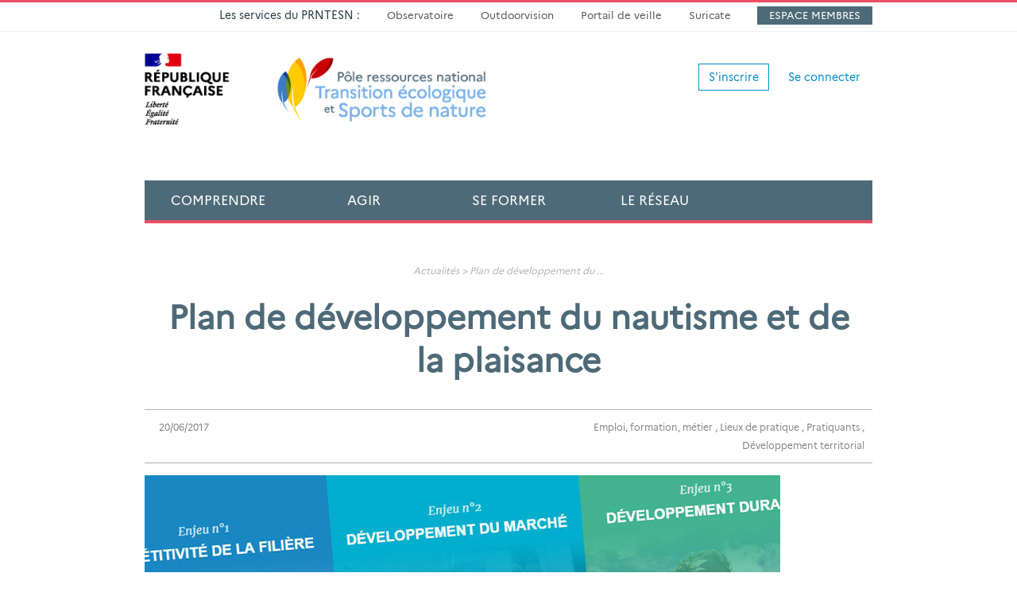

--- FILE ---
content_type: text/html;charset=UTF-8
request_url: https://www.sportsdenature.gouv.fr/plan-de-developpement-du-nautisme-et-de-la-plaisance
body_size: 6449
content:
<!DOCTYPE HTML>
<html lang="fr">
<head>
	
	<title>Plan de développement du nautisme et de la plaisance</title>
	<meta name="Keywords" content="Plan de développement du nautisme et de la plaisance" />
	<meta name="Description" content="Plan de développement du nautisme et de la plaisance" />
	<!-- Google Webfont -->
<link href='https://fonts.googleapis.com/css?family=Open+Sans:300,300italic,400,400italic,600,700|Open+Sans+Condensed:300,700' rel='stylesheet' type='text/css'>
<link href='https://fonts.googleapis.com/css?family=Merriweather:300italic' rel='stylesheet' type='text/css'>
<!-- Bootstrap core CSS -->
<link href="/bootstrap-prnsn/css/bootstrap.css" rel="stylesheet" type="text/css">
<!-- Font Awesome CSS -->
<link href="/com/app/assets/font-awesome/4.2.0/css/font-awesome.min.css" rel="stylesheet" type="text/css">
<link href="/com/app/assets/bootstrap-datepicker/1.3.0/css/datepicker3.css" rel="stylesheet" type="text/css">
<!-- Custom styles for this template -->
<link href="/css/yamm.css" rel="stylesheet">
<link href="/css/mobile.css" rel="stylesheet">
<link href="/css/responsive.css" rel="stylesheet">
<link href="/com/app/assets/iCheck-master/skins/prnsn/green.css" rel="stylesheet">
<!-- HTML5 shim IE8 support of HTML5 elements -->
<!--[if lt IE 9]>
  <script src="/com/app/assets/html5shiv/3.7.2/html5shiv.min.js"></script>
  <link href="/css/ie8.css" rel="stylesheet">
<![endif]-->
<!--[if IE 9]>
	<link href="/css/ie9.css" rel="stylesheet">
<![endif]--> <!-- Bootstrap core JavaScript
================================================== -->
<!-- Placed at the end of the document so the pages load faster -->
<script src="/com/app/assets/jquery/1.11.0/jquery.min.js"></script>
<script src="/bootstrap-prnsn/js/bootstrap.min.js"></script>
<script src="/com/app/assets/jquery-autosize-master/autosize-master/jquery.autosize.min.js"></script>
<script src="/com/app/assets/bootstrap-datepicker/1.3.0/js/bootstrap-datepicker.js"></script>
<!-- Go to www.addthis.com/dashboard to customize your tools -->
<script type="text/javascript" src="//s7.addthis.com/js/300/addthis_widget.js#pubid=ra-54c0c842799a0294" async="async"></script>

<script src='https://www.google.com/recaptcha/api.js'></script>

<script src="/com/app/assets/iCheck-master/icheck.min.js"></script>
<script src="/scripts/jquery.matchHeight.js"></script>
<script src="/scripts/function.js"></script>
<script src="/scripts/w3-cnil-fr.js"></script>

<!-- Selectivizr -->
<!--[if (gte IE 6)&(lte IE 8)]>
	<script type="text/javascript" src="/com/app/assets/selectivizr/1.0.3b/selectivizr.js"></script>
<![endif]--> 

<!-- Respond.js IE8 support of media queries -->
<!--[if lt IE 9]>
  <script src="/com/app/assets/respond/1.4.2/respond.js"></script>
<![endif]-->    
<script>
  (function(i,s,o,g,r,a,m){i['GoogleAnalyticsObject']=r;i[r]=i[r]||function(){
  (i[r].q=i[r].q||[]).push(arguments)},i[r].l=1*new Date();a=s.createElement(o),
  m=s.getElementsByTagName(o)[0];a.async=1;a.src=g;m.parentNode.insertBefore(a,m)
  })(window,document,'script','//www.google-analytics.com/analytics.js','ga');

  ga('create', 'UA-61878718-1', 'auto');
  ga('send', 'pageview');
</script>

    
	
	<meta charset="utf-8">
	<meta http-equiv="X-UA-Compatible" content="IE=edge">
	<meta name="viewport" content="width=device-width, initial-scale=1">
	<meta name="robots" content="index,follow" />
	<link rel="icon" href="/favicon.ico">
	<meta http-equiv="Content-Type" content="text/html; charset=utf-8">
</head>

<body id="" class="">
	
<section class="w3-header-top hidden-xs">  
    <div class="container">
        <div class="row">
			<div class="row"></div>
<div class="col-sm-12 col-md-12">
<ul class="list-inline w3-nav-top">
<li style="padding: 0 15px 0;">Les services du PRNTESN :</li>
<li style="padding: 0 15px 0;"><a href="https://observatoire.sportsdenature.gouv.fr/" target="_blank">Observatoire</a></li>
<li style="padding: 0 15px 0;"><a href="https://outdoorvision.fr/" target="_blank">Outdoorvision</a></li>
<li style="padding: 0 15px 0;"><a href="http://veille.sportsdenature.gouv.fr/" target="_blank">Portail de veille</a></li>
<li style="padding: 0 15px 0;"><a href="https://sentinelles.sportsdenature.fr" target="_blank">Suricate</a></li>
<li class="espmemb" style="padding: 0 15px 0;"><a href="https://portail.sportsdenature.gouv.fr" target="_blank">Espace membres</a></li>
</ul>
</div>
        </div>
    </div>
</section>
<div class="container w3-wrap-log">    
	<div class="row w3-box-log">
		<div class="col-xs-12">
						
				<ul class="list-inline">
					<li><a class="btn btn-default" href=" /inscription" role="button">S'inscrire</a></li>
					<li><a class="btn w3-btn w3-btn-naked" href=" /connexion" role="button">Se connecter</a></li>
				</ul>
			
		</div>
	</div>
</div>

<div class="navbar navbar-inverse w3-navbar-main yamm" role="navigation">
	<div class="container">
		<div class="navbar-header">
			<button type="button" class="navbar-toggle" data-toggle="collapse" data-target=".navbar-collapse"> <span class="sr-only">Toggle navigation</span> <span class="icon-bar"></span> <span class="icon-bar"></span> <span class="icon-bar"></span> </button>
			<a class="navbar-brand" href="/"> <img class="w3-logo img-responsive hidden-xs" src="/img/com/logo-prnsn.png" alt="PRNSN" />  </a>
            <span class="w3-navigation hidden-xs hidden-md hidden-lg">NAVIGATION</span>
		</div>
		<div class="collapse navbar-collapse w3-nav" id="navAffix">
			<ul class="nav navbar-nav">
				<li class="w3-nav-home"><a href="/">Accueil</a></li>
				<li class="dropdown yamm-fw w3-nav-com"> <a href="" class="dropdown-toggle" data-toggle="dropdown">Comprendre <b class="caret hidden-md hidden-lg"></b></a>
					<ul class="dropdown-menu w3-dropdown">
						<li class="w3-dropdown-grid">
							<div class="row">
								<div class="col-xs-12 col-md-8 w3-dropdown-box-1">
									<div class="w3-dropdown-box">
										<div class="row">
<div class="col-xs-12 col-md-6">
<h2>Conna&icirc;tre les sports de nature</h2>
<ul>
<li><a href="../../comprendre/a-propos-prnsn" title="&Agrave; propos du PRNSN"><i class="fa fa-question-circle"></i> <span>&Agrave; propos du PRNTESN</span></a></li>
</ul>
</div>
<div class="col-xs-12 col-md-6">
<ul>
<li><a href="../../actualites">Actualit&eacute;s du r&eacute;seau national</a></li>
<li><a title="Lettre du r&eacute;seau national des sports de nature" href="../../comprendre/lettre-du-reseau">Lettre du r&eacute;seau</a></li>
<li><a title="Recueil de textes officiels" href="../../comprendre/recueil-de-textes">Recueil de textes officiels</a></li>
<li><a href="https://observatoire.sportsdenature.gouv.fr/" title="L'Observatoire des sports de nature">L'Observatoire des sports de nature <i class="fa fa-external-link"></i></a></li>
<li><a href="https://www.sportsdenature.gouv.fr/comprendre/cdesi-pdesi">Cdesi-Pdesi</a></li>
<li><a href="../../comprendre/observatoire/publications" title="Publications&nbsp;de l'Observatoire">Publications&nbsp;de l'Observatoire</a></li>
<li><a href="http://doc.sportsdenature.gouv.fr" title="Centre de ressources">Centre de documentation <i class="fa fa-external-link"></i></a></li>
<li><a href="http://veille.sportsdenature.gouv.fr/" target="_blank">Portail de veille <i class="fa fa-external-link"></i></a></li>
</ul>
</div>
</div>
									</div>
								</div>
								<div class="col-xs-12 col-md-4 w3-dropdown-box-2">
									<div class="w3-dropdown-box">
										<div class="w3-prod">
											<a href="https://www.sportsdenature.gouv.fr/le-numerique-dans-les-pratiques-sportives-de-nature"><img class="img-responsive" src="https://www.sportsdenature.gouv.fr/data/publication/1193/Promotion-couv-interieur-960_img.jpg" alt="" width="800" height="500" /></a>
<div class="w3-prod"><a href="https://www.sportsdenature.gouv.fr/le-numerique-dans-les-pratiques-sportives-de-nature">
<h2><span>Nouvelle publication &agrave; d&eacute;couvrir...</span><br />Le num&eacute;rique dans les pratiques sportives de nature</h2>
</a></div>
										</div>
									</div>
								</div>
							</div>
						</li>
					</ul>
				</li>
				<li class="dropdown yamm-fw w3-nav-agi"> <a href="" class="dropdown-toggle" data-toggle="dropdown">Agir <b class="caret hidden-md hidden-lg"></b></a>
					<ul class="dropdown-menu w3-dropdown">
						<li class="w3-dropdown-grid">
							<div class="row">
								<div class="col-xs-12 col-md-8 w3-dropdown-box-1">
									<div class="w3-dropdown-box">
										<div class="row">
<div class="col-xs-12 col-md-6">
<h2>D&eacute;velopper les sports de nature</h2>
<ul>
<li><a href="../../agir/expertise-developpement" title="Expertise et d&eacute;veloppement"><i class="fa fa-rocket"></i> <span>Expertise et d&eacute;veloppement<br /></span></a></li>
</ul>
</div>
<div class="col-xs-12 col-md-6">
<ul>
<li><a href="../../agir/bulletins-de-veille-juridique" title="Bulletins de veille juridique">Bulletin de veille juridique</a></li>
<li><a href="../../agir/analyse-juridique" title="Analyse juridique">Analyse juridique</a></li>
<li><a href="../../agir/espace-activites" title="Espace activit&eacute;s">Espace activit&eacute;s</a></li>
<li><a href="../../agir/guides-et-fiches-techniques" title="Guides et fiches techniques">Guides et fiches techniques</a></li>
<li><a href="../../agir/seminaires-thematiques" title="S&eacute;minaires th&eacute;matiques">S&eacute;minaires th&eacute;matiques</a></li>
<li><a href="../../phototheque" title="Phototh&egrave;que des sports de nature">Phototh&egrave;que</a></li>
</ul>
</div>
</div>										
									</div>
								</div>
								<div class="col-xs-12 col-md-4 w3-dropdown-box-2">
									<div class="w3-dropdown-box">
										<div class="w3-prod">
											<h2>Domaines d'intervention</h2>
<div class="w3-txt-light">
<p style="margin-bottom: 0.66em;"><a href="../../education">&Eacute;ducation par les sports de nature</a></p>
<p style="margin-bottom: 0.66em;"><a href="../../lieux-pratique">Lieux de pratique</a></p>
<p style="margin-bottom: 0.66em;"><a href="../../developpement-territorial">D&eacute;veloppement territorial</a></p>
<p style="margin-bottom: 0.66em;"><a href="../../emploi-formation-metier">Emplois, formation, m&eacute;tier</a></p>
<p style="margin-bottom: 0.66em;"><a href="https://www.sportsdenature.gouv.fr/lieux-pratique#littoral">Mer et littoral</a></p>
<p style="margin-bottom: 0.66em;"><a href="https://www.sportsdenature.gouv.fr/sports-biodiversite">Sports &amp; Biodiversit&eacute;</a></p>
</div>											
										</div>
									</div>
								</div>
							</div>
						</li>
					</ul>
				</li>
				<li class="dropdown yamm-fw w3-nav-for"> <a href="" class="dropdown-toggle" data-toggle="dropdown">Se former <b class="caret hidden-md hidden-lg"></b></a>
					<ul class="dropdown-menu w3-dropdown">
						<li class="w3-dropdown-grid">
							<div class="row">
								<div class="col-xs-12 col-md-8 w3-dropdown-box-1">
									<div class="w3-dropdown-box">
										<div class="row">
<div class="col-xs-12 col-md-6">
<h2>Se former dans les sports de nature</h2>
</div>
<div class="col-xs-12 col-md-6">
<ul>
<li><a href="../../se-former/formations" title="Formations">Formations</a></li>
<li><a href="../../se-former/journees-techniques" title="Journ&eacute;es techniques du r&eacute;seau sports de nature">Journ&eacute;es techniques du r&eacute;seau</a></li>
<li><a href="../../se-former/temoignages-experts" title="T&eacute;moignages d'experts du r&eacute;seau sports de nature">T&eacute;moignages d'experts</a></li>
<li><a href="../../webinaires" title="Webinaires du r&eacute;seau sports de nature">Webinaires</a></li>
</ul>
</div>
</div>
									</div>
								</div>
								<div class="col-xs-12 col-md-4 w3-dropdown-box-2">
									<div class="w3-dropdown-box">
										<div class="w3-prod">
											<a href="../../jt18"><img class="img-responsive" src="https://www.sportsdenature.gouv.fr/data/evenement/1187/jt18-le-numerique-dans-les-pratiques-sportives-de-nature-quels-impacts-dans-les-territoires-ruraux_img.jpg" alt="" width="800" height="500" /></a>
<div class="w3-prod">
<h2><a href="../../jt18">Journ&eacute;e technique&nbsp;:&nbsp;le num&eacute;rique dans les pratiques sportives de nature</a></h2>
</div>
										</div>
									</div>
								</div>
							</div>
						</li>
					</ul>
				</li>
				<li class="dropdown yamm-fw w3-nav-res"> <a href="" class="dropdown-toggle" data-toggle="dropdown">Le Réseau</a>
					<ul class="dropdown-menu w3-dropdown">
						<li class="w3-dropdown-grid">
							<div class="row">
								<div class="col-xs-12 col-md-8 w3-dropdown-box-1">
									<div class="w3-dropdown-box">
										<div class="row">
<div class="col-xs-12 col-md-6">
<h2>Conna&icirc;tre le R&eacute;seau sports de nature</h2>
<ul>
<li><a class="" href="../../reseau/animation" title="Animation du r&eacute;seau"><i class="fa fa-users"></i> <span>Animation du r&eacute;seau</span></a></li>
</ul>
</div>
<div class="col-xs-12 col-md-6">
<ul>
<li><a title="P&ocirc;le ressources national des sports de nature" href="../../reseau/pole-ressources-national-sports-de-nature">PRNSN</a></li>
<li><a title="Minist&egrave;re des Sports - Direction des sports / Bureau B1" href="../../reseau/direction-des-sports">Minist&egrave;re des Sports</a></li>
<li><a href="../../reseau/directions-techniques-nationales">F&eacute;d&eacute;rations sportives</a></li>
<li><a title="&Eacute;tablissements nationaux" href="../../reseau/etablissements-nationaux">&Eacute;tablissements nationaux</a></li>
<li><a title="Syndicats professionnels" href="../../reseau/syndicats-professionnels">Syndicats professionnels</a></li>
<li><a title="Partenaires institutionnels" href="../../reseau/partenaires-institutionnels">Partenaires institutionnels</a></li>
<li><a href="../../reseau/commission-canyonisme-interfederale">Commission canyonisme interf&eacute;d&eacute;rale</a></li>
</ul>
</div>
</div>
									</div>
								</div>
								<div class="col-xs-12 col-md-4 w3-dropdown-box-2">
									<div class="w3-dropdown-box">
										<div class="w3-prod">
											<h2>Vos contacts en r&eacute;gion</h2>
<div class="w3-txt-light"><a href="../../reseau/correspondants-regionaux?region=118">Auvergne-Rh&ocirc;ne-Alpes</a> / <a href="../../reseau/correspondants-regionaux?region=120">Bourgogne&nbsp;Franche-Comt&eacute;</a> / <a href="../../reseau/correspondants-regionaux?region=121">Bretagne</a> / <a href="../../reseau/correspondants-regionaux?region=122">Centre-Val&nbsp;de&nbsp;Loire</a> / <a href="../../reseau/correspondants-regionaux?region=124">Corse</a> / <a href="../../reseau/correspondants-regionaux?region=129">&Icirc;le-de-France</a> / <a href="../../reseau/correspondants-regionaux?region=116">Grand-Est</a> / <a href="../../reseau/correspondants-regionaux?region=216">Guadeloupe</a> / <a href="../../reseau/correspondants-regionaux?region=214">Guyane</a> / <a href="../../reseau/correspondants-regionaux?region=136">Hauts-de-France</a> / <a href="../../reseau/correspondants-regionaux?region=215">La R&eacute;union</a> / <a href="../../reseau/correspondants-regionaux?region=217">Martinique</a> / <a href="../../reseau/correspondants-regionaux?region=253">Mayotte</a> / <a href="../../reseau/correspondants-regionaux?region=119">Normandie</a> / <a href="../../reseau/correspondants-regionaux?region=117">Nouvelle-Aquitaine</a> /&nbsp;<a href="../../reseau/correspondants-regionaux?region=138">Pays de la Loire</a>&nbsp;/ <a href="../../reseau/correspondants-regionaux?region=130">Occitanie</a>&nbsp;/ <a href="../../reseau/correspondants-regionaux?region=142">Provence-Alpes-C&ocirc;te d'Azur</a></div>
										</div>
									</div>
								</div>
							</div>
						</li>
					</ul>
				</li>
				<li class="dropdown yamm-fw w3-nav-whe"> <a href="" class="dropdown-toggle" data-toggle="dropdown"><i class="fa fa-search fa-2x"></i></a>
					<ul class="dropdown-menu w3-dropdown">
						<li class="w3-dropdown-grid">
							<div class="row">
								<div class="col-xs-12 w3-dropdown-box-1">
                                    <div class="w3-dropdown-box">                                    	
										<h2>Rechercher une ressource&hellip;</h2>
                                        <form action=" /resultats-de-recherche" role="form">
                                            <div class="form-group">
                                                <!--<label for="recherche">Rechercher</label>-->
                                                <input type="text" class="form-control" id="searchstring" name="searchstring" placeholder="Votre recherche">
												<input class="btn btn-default" type="submit" value="Rechercher">
                                            </div>
                                        </form>
                                    
                                    </div>
                                    
                                </div>
							</div>
						</li>
					</ul>
				</li>
			</ul>
		</div>		<!--/.nav-collapse --> 		
	</div>
</div>

<div class="container">
	<div class="row">
		<div class="col-xs-12">
			<div class="w3-p20">
				
	<div class="w3-breadcrumb">
		
				<a href="/actualites" title="Actualités">Actualités</a>
			
				&gt;
			
				<a href="/plan-de-developpement-du-nautisme-et-de-la-plaisance" title="Plan de développement du nautisme et de la plaisance">Plan de développement du </a>
			... 
	</div>

				<h1 class="text-center">Plan de développement du nautisme et de la plaisance 
				</h1>
			</div>
			<header class="w3-header-content w3-tag clearfix">
				<div class="row">
					<div class="col-xs-12 col-sm-4 col-md-3"> <span><i class="fa fa-clock-o"></i> 20/06/2017</span> </div>
					<div class="col-xs-12 col-sm-8 col-md-3">  </div>
					<div class="col-xs-12 col-sm-12 col-md-6">
						<div class="text-right"> <span><i class="fa fa-tag"></i> 
	<a href=" /actualites?f[1]=piliers%5Flibelles%5Fexact%2CEmploi%2C%20formation%2C%20m%C3%A9tier">Emploi, formation, métier</a>
	, 
	<a href=" /actualites?f[1]=piliers%5Flibelles%5Fexact%2CLieux%20de%20pratique">Lieux de pratique</a>
	, 
	<a href=" /actualites?f[1]=piliers%5Flibelles%5Fexact%2CPratiquants">Pratiquants</a>
	, 
	<a href=" /actualites?f[1]=piliers%5Flibelles%5Fexact%2CD%C3%A9veloppement%20territorial">Développement territorial</a>
	</span> </div>
					</div>
				</div> 				
			</header>
		</div>
	</div>
	<div class="row w3-row-actu w3-row-actu-A">
		<div class="col-xs-12">
			
				<img class="img-responsive w3-mb20" src="/data/actualite/1558/Plan-de-developpement-du-nautisme-et-de-la-plaisance_img.jpg" alt="Plan-de-développement-du-nautisme-et-de-la-plaisance">
				<p>Ce premier&nbsp;<a href="https://plan.fin.fr" target="_blank" title="Plan de d&eacute;veloppement du nautisme et de la plaisance">plan de d&eacute;veloppement de la fili&egrave;re</a> est un document strat&eacute;gique dont le contenu a fait l'objet d'une adoption en assembl&eacute;e g&eacute;n&eacute;rale et a &eacute;t&eacute; port&eacute; &agrave; la connaissance des candidats &agrave; l'&eacute;lection pr&eacute;sidentielle.</p>
<p><strong>Ce plan repose sur cinq axes qui structurent cent huit actions pour redynamiser le secteur, dans l'int&eacute;r&ecirc;t durable des territoires.</strong></p>
<p>Pour construire son plan de d&eacute;veloppement, la&nbsp;<a href="https://www.fin.fr/" target="_blank" title="F&eacute;d&eacute;ration des industries nautiques">F&eacute;d&eacute;ration des industries nautiques</a> a mis &agrave; la disposition de tous, des professionnels jusqu'&agrave; l'ensemble des passionn&eacute;s du nautisme et de la plaisance, une plateforme d'intelligence collective : <a href="https://nauticlab.fr/" target="_blank" title="Construisons ensemble l&rsquo;avenir de la fili&egrave;re">NauticLab</a>. Celle-ci est venue compl&eacute;ter le travail r&eacute;alis&eacute; en interne dans le cadre des r&eacute;unions organis&eacute;es par la F&eacute;d&eacute;ration des industries nautiques.</p>
<p><a href="https://plan.fin.fr" target="_blank" title="Plan de d&eacute;veloppement du nautisme et de la plaisance">Consulter le plan de d&eacute;veloppement du nautisme et de la plaisance : plan.fin.fr</a></p>
		</div>
	</div>
	<div class="row w3-row-actu w3-row-actu-A">
		<div class="col-xs-12" style="background-color:#f7f7f7">
			<div class="w3-hero-side-right">
				<div class="row">
					<div class="col-xs-12 col-sm-6 col-md-4">  
						<h2>Rester informé</h2>
						                      
						<div class="w3-share-box"> 
                        	<a class="btn btn-default w3-db" href="https://www.sportsdenature.gouv.fr/data/rss/actualites.xml"><i class="fa fa-rss"></i> S'abonner aux actualités</a>
							
						</div>
					</div>
					<div class="col-xs-12 col-sm-6 col-md-4">  
                        <h2>Partager</h2>
                        
						<div class="addthis_toolbox w3-share-box">
							<div class="custom_images w3-share-inline">
								<a class="addthis_button_email btn btn-default"><i class="fa fa-envelope"></i></a>
								<a class="addthis_button_google_plusone_share btn btn-default"><i class="fa fa-google-plus"></i></a>
								<a class="addthis_button_linkedin btn btn-default"><i class="fa fa-linkedin"></i></a>
								<a class="addthis_button_twitter btn btn-default"><i class="fa fa-twitter"></i></a>
								<a class="addthis_button_facebook btn btn-default"><i class="fa fa-facebook"></i></a>
							</div>
						</div>
					</div>
					<div class="col-xs-12 col-sm-6 col-md-4">                        
						<h2>DÉCOUVRIR</h2>
						<ul class="w3-actu-theme w3-2nd">
							
								<li><a href=" /actualites?pilier=3"><i class="fa fa-tag"></i> Emploi, formation, métier</a></li>
							
								<li><a href=" /actualites?pilier=2"><i class="fa fa-tag"></i> Lieux de pratique</a></li>
							
								<li><a href=" /actualites?pilier=4"><i class="fa fa-tag"></i> Pratiquants</a></li>
							
								<li><a href=" /actualites?pilier=75"><i class="fa fa-tag"></i> Développement territorial</a></li>
							
						</ul>
					</div>
				</div>
			</div>
		</div>
	</div><!--row-->
	
</div>

<section class="w3-bg-blue-dark w3-bg-footer w3-mt10">
	<div class="container">
		<footer class="row w3-row w3-row-main-footer w3-txt-light">
			<div class="col-xs-12 col-sm-6">
				<div class="row">
					<div class="col-xs-12 col-sm-6">
						<h2>Comprendre</h2>
<ul>
<li><a href="../../comprendre/a-propos-prnsn" title="Les orientations et les services du PRNSN">&Agrave; propos du PRNTESN<br /></a></li>
<li><a href="../../actualites">Actualit&eacute;s</a></li>
<li><a title="Lettre du r&eacute;seau national des sports de nature" href="../../comprendre/lettre-du-reseau">Lettre du r&eacute;seau</a></li>
<li><a title="Recueil de textes officiels" href="../../comprendre/recueil-de-textes">Recueil de textes officiels</a></li>
<li><a href="http://doc.sportsdenature.gouv.fr" title="Centre de ressources">Centre de documentation</a></li>
<li><a href="https://www.sportsdenature.gouv.fr/comprendre/cdesi-pdesi">Cdesi-Pdesi</a></li>
<li><a href="https://observatoire.sportsdenature.gouv.fr/" title="Accueil de l'Observatoire" target="_blank">Observatoire des sports de nature</a></li>
<li><a href="../../comprendre/observatoire/publications" title="Publications de l'Observatoire">Publications de l'Observatoire</a></li>
</ul>
					</div>
					<div class="col-xs-12 col-sm-6">
						<h2>Agir</h2>
<ul>
<li><a href="../../agir/expertise-developpement" title="Expertise et d&eacute;veloppement">Expertise et d&eacute;veloppement</a></li>
<li><a href="../../agir/bulletins-de-veille-juridique" title="Bulletins de veille juridique">Bulletin de veille juridique</a></li>
<li><a href="../../agir/analyse-juridique" title="Analyse juridique">Analyse juridique</a></li>
<li><a href="../../agir/espace-activites" title="Espace activit&eacute;s">Espace activit&eacute;s</a></li>
<li><a href="../../agir/guides-et-fiches-techniques" title="Guides et fiches techniques">Guides et fiches techniques</a></li>
<li><a href="../../agir/seminaires-thematiques" title="S&eacute;minaires th&eacute;matiques">S&eacute;minaires th&eacute;matiques</a></li>
<li><a href="../../phototheque" title="Phototh&egrave;que des sports de nature">Phototh&egrave;que</a></li>
</ul>
<h2>Se former</h2>
<ul>
<li><a href="../../se-former/formations" title="Formations">Formations</a></li>
<li><a href="../../se-former/journees-techniques" title="Journ&eacute;es techniques du r&eacute;seau sports de nature">Journ&eacute;es techniques du r&eacute;seau</a></li>
<li><a href="../../se-former/temoignages-experts" title="T&eacute;moignages d'experts du r&eacute;seau sports de nature">T&eacute;moignages d'experts</a></li>
</ul>
					</div>				
					<!--<div class="col-xs-12">            
						<img style="margin-top:3em;" class="img-responsive" src="/img/com/logo-prnsn-2.png" alt="">                
					</div>--> 				
				</div>
			</div>
			<div class="col-xs-12 col-sm-6">
				<div class="row">
					<div class="col-xs-12 col-sm-6">
						<h2>Le r&eacute;seau</h2>
<ul>
<li><a title="Animation du r&eacute;seau" href="../../reseau/animation">Animation du r&eacute;seau</a></li>
<li><a title="P&ocirc;le Ressource National des Sports de Nature" href="../../reseau/pole-ressources-national-sports-de-nature">PRNTESN</a></li>
<li><a title="Minist&egrave;re des Sports - Direction des sports / Bureau B1" href="../../reseau/ministere-des-sports">Minist&egrave;re charg&eacute; des Sports</a></li>
<li><a title="F&eacute;d&eacute;rations sportives" href="../../reseau/federations-sportives">F&eacute;d&eacute;rations sportives</a></li>
<li><a title="&Eacute;tablissements nationaux" href="../../reseau/etablissements-nationaux">&Eacute;tablissements nationaux</a></li>
<li><a title="Syndicats professionnels" href="../../reseau/syndicats-professionnels">Syndicats professionnels</a></li>
<li><a title="Partenaires institutionnels" href="../../reseau/partenaires-institutionnels">Partenaires institutionnels</a></li>
<li><a href="../../reseau/commission-canyonisme-interfederale">Commission canyonisme interf&eacute;d&eacute;rale</a></li>
</ul>
<h3>Comit&eacute;s techniques r&eacute;gionaux</h3>
<div><a href="../../reseau/correspondants-regionaux?region=118">Auvergne Rh&ocirc;ne-Alpes</a> / <a href="../../reseau/correspondants-regionaux?region=120">Bourgogne Franche-Comt&eacute;</a> / <a href="../../reseau/correspondants-regionaux?region=121">Bretagne</a> / <a href="../../reseau/correspondants-regionaux?region=122">Centre</a> / <a href="../../reseau/correspondants-regionaux?region=124">Corse</a> / <a href="../../reseau/correspondants-regionaux?region=129">&Icirc;le-de-France</a> / <a href="../../reseau/correspondants-regionaux?region=116">Grand-Est</a> / <a href="../../reseau/correspondants-regionaux?region=216">Guadeloupe</a> / <a href="../../reseau/correspondants-regionaux?region=214">Guyane</a> / <a href="../../reseau/correspondants-regionaux?region=136">Hauts-de-France</a> / <a href="../../reseau/correspondants-regionaux?region=215">La R&eacute;union</a> / <a href="../../reseau/correspondants-regionaux?region=217">Martinique</a> / <a href="../../reseau/correspondants-regionaux?region=253">Mayotte</a> / <a href="../../reseau/correspondants-regionaux?region=119">Normandie</a> / <a href="../../reseau/correspondants-regionaux?region=117">Nouvelle-Aquitaine</a> / <a href="../../reseau/correspondants-regionaux?region=130">Occitanie</a> / <a href="../../reseau/correspondants-regionaux?region=138">Pays de la Loire</a> / <a href="../../reseau/correspondants-regionaux?region=142">Provence-Alpes-C&ocirc;te d'Azur</a></div>
					</div>
					<div class="col-xs-12 col-sm-6">
						<h2>Nos sites web</h2>
<ul>
<li><a href="https://observatoire.sportsdenature.gouv.fr/" title="Accueil de l'Observatoire" target="_blank">Observatoire des sports de nature</a></li>
<li><a title="Suricate, tous Sentinelle des sports de nature" href="http://sentinelles.sportsdenature.fr/" target="_blank" rel="noopener nofollow">Suricate, tous Sentinelle des sports nature</a></li>
<li><a title="Outdoorvision" href="https://outdoorvision.fr/" target="_blank" rel="noopener nofollow">Outdoorvision</a></li>
<li><a title="Espace membre du R&eacute;seau des sports de nature" href="https://portail.sportsdenature.gouv.fr/" target="_blank" rel="noopener nofollow">Espace membre du R&eacute;seau</a></li>
</ul>
<h2>Liens utiles</h2>
<ul>
<li><a title="Le r&eacute;seau europ&eacute;en des sports de nature ENOS" href="http://www.outdoor-sports-network.eu" target="_blank" rel="noopener nofollow">Le r&eacute;seau europ&eacute;en des sports de nature ENOS</a></li>
<li><a href="http://www.sports.gouv.fr/" target="_blank" rel="noopener nofollow">Minist&egrave;re des Sports, de la Jeunesse et de la Vie associative</a></li>
<li><a href="https://www.creps-rhonealpes.sports.gouv.fr/" target="_blank" rel="noopener nofollow">CREPS Auvergne-Rh&ocirc;ne-Alpes Vallon Pont d'Arc &middot; Voiron &middot; Lyon</a></li>
</ul>
					</div>
				</div>
			</div>
			<div class="clearfix"></div>
			<div class="col-xs-12 footer-logo"> <div class="row w3-row">
<div class="column col-sm-12 col-xs-12 col-md-12">
<p style="text-align: center;"><a title="Contact" href="../../contact">Contacter le PRNTESN</a>&nbsp; &nbsp;&middot; &nbsp;&nbsp;<a href="https://www.sportsdenature.gouv.fr/comprendre/logo">Logo et identit&eacute; visuelle du PRNTESN</a>&nbsp; &nbsp;&middot; &nbsp;&nbsp;<a title="Mentions l&eacute;gales" href="../../mentions-legales">Mentions l&eacute;gales</a></p>
</div>
<div class="column col-sm-12 col-xs-12 col-md-12">
<p style="text-align: center;"><a href="https://www.legifrance.gouv.fr/" target="_blank" rel="noopener" title="legifrance.gouv.fr - nouvelle fen&ecirc;tre">legifrance.gouv.fr</a>&nbsp; &nbsp;&middot; &nbsp;&nbsp;<a href="https://www.gouvernement.fr/" target="_blank" rel="noopener" title="gouvernement.fr - nouvelle fen&ecirc;tre">gouvernement.fr</a>&nbsp; &nbsp;&middot; &nbsp;&nbsp;<a href="https://www.service-public.fr/" target="_blank" rel="noopener" title="service-public.fr - nouvelle fen&ecirc;tre">service-public.fr</a>&nbsp; &nbsp;&middot; &nbsp;&nbsp;<a href="https://www.data.gouv.fr/fr/" target="_blank" rel="noopener" title="data.gouv.fr - nouvelle fen&ecirc;tre">data.gouv.fr</a></p>
</div>
</div>
<ul style="list-style: none; margin: 0; padding: 0; text-align: center; overflow: hidden;">
<li style="padding: 0 30px; margin: 0; display: inline;"><a href="https://www.creps-rhonealpes.sports.gouv.fr/" style="border: none;" target="_blank" rel="noopener nofollow"><img src="../../data/userfiles/liens/Logo-blanc-Creps-VVL@small.png" alt="CREPS Auvergne-Rh&ocirc;ne-Alpes Vallon Pont d'Arc - Voiron - Lyon" width="450" /></a></li>
</ul>  </div>
		</footer>
	</div>
</section>

</body>

</html>

--- FILE ---
content_type: application/javascript
request_url: https://www.sportsdenature.gouv.fr/scripts/function.js
body_size: 1295
content:
// JavaScript Document
$( document ).ready(function() {
	$('#navAffix').affix({
		offset: {
			top: 147,
			bottom: function () {
				return (this.bottom = $('.footer').outerHeight(true))
			}
		}
	});

	$('.jqsh').matchHeight({'property': 'min-height' });
	
	$('input').iCheck({
		checkboxClass: 'icheckbox_square-green',
		radioClass: 'iradio_square-green',
		//increaseArea: '20%' optional
	  });
	
	$(".panel-group > div.panel > div.panel-collapse").each(function() {
		  if ($(".panel-active",$(this)).length > 0) {
				$(this).addClass('in');
		  }
	});
	
	$(".w3-filter-item a").click(function(event) {
		event.preventDefault()
		var id=$(this).attr('id').split('_')[1];
		var chevron=($(this).find('i'));
		chevron.toggleClass('fa-chevron-down');
		chevron.toggleClass('fa-chevron-up');
		$("#down_"+id).toggle("slow");
	});
	
	$('textarea').autosize();
	
	$('.input-daterange.year').datepicker({
		format: "yyyy",
		startView: 1,
		minViewMode: 2
	});
	
	$('.input-daterange.month').datepicker({
		format: "mm/yyyy",
		startView: 1,
		minViewMode: 1
	});
	
	$('.accordion-toggle').hover(function(e){
		$(this).find('i').toggleClass('hidden');
	},function(e){
		$(this).find('i').toggleClass('hidden');
	});
	
	$('[data-faq]').click(function(e){
		$('#faq_id').val($(this).attr('data-faq'));
	});
	
	$('[data-donnee]').click(function(e){
		$('#donnee_id').val($(this).attr('data-donnee'));
	});
	
	$('.accordion-toggle').click(function(e){
		$(this).find('i').toggleClass('fa-chevron-down');
		$(this).find('i').toggleClass('fa-chevron-up');
	});
	
	$(window).scroll(function() {
		if($(window).scrollTop() == 0) {
			$('#scrollToTop').fadeOut("fast");
		} else {
			if($('#scrollToTop').length == 0) {
			  $('body').append(
					'<div id="scrollToTop">'+
					'<a href="#" title="Revenir en haut de page"></img></a>'+
					'</div>'
				);
			}
			
			$('#scrollToTop').fadeIn("fast");
		}				
	});
	
	$('#scrollToTop a').click(function(e)	{
		e.preventDefault();
		$('html,body').animate({scrollTop: 0}, 'slow');
	});
	/*$('#filtreForm').submit(function(e) {
		if ($('#start_month').val() != '') {
			$('#f\\[10\\]').val('start_month,' + $('#start_month').val() );
		} else {
			$('#f\\[10\\]').prop('disabled', true);
		}
		if ($('#end_month').val() != '') {
			$('#f\\[11\\]').val('end_month,' + $('#end_month').val() );
		} else {
			$('#f\\[11\\]').prop('disabled', true);
		}
	});*/
});

$(document).on('click', '.yamm .dropdown-menu', function(e) {
  e.stopPropagation()
});

/*
* This function must be available on the main outer page.
* When called with a height it will update the size of the
* iframe to match that height.
*/
function updateIFrame( height ) {
  var iframe = document.getElementById( 'tpl_iframe' );
  iframe.setAttribute( 'height', height );
}
function showDiv(itemID) {
	document.getElementById(itemID).style.display = "block";
	document.getElementById("a_plus_" + itemID).style.display = "none";
	document.getElementById("a_moins_" + itemID).style.display = "inline-block";
	resizeIframe (domaine1URL);
}

function hideDiv(itemID) {
	document.getElementById(itemID).style.display = "none";
	document.getElementById("a_plus_" + itemID).style.display = "inline-block";
	document.getElementById("a_moins_" + itemID).style.display = "none";
	resizeIframe (domaine1URL);
}
